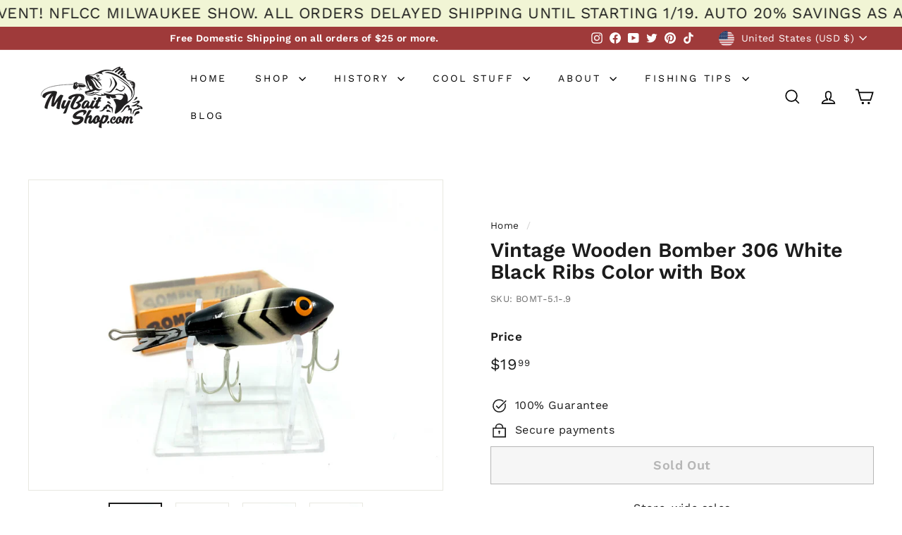

--- FILE ---
content_type: text/javascript
request_url: https://www.mybaitshop.com/cdn/shop/t/87/assets/photoswipe.min.js?v=96706414436924913981716258382
body_size: 21525
content:
/*! PhotoSwipe - v4.1.3 - 2019-01-08
* http://photoswipe.com
* Copyright (c) 2019 Dmitry Semenov; */
// Minor modifications by @cshold
(function (root, factory) {
  root.PhotoSwipe = factory();
})(window, function () {

  'use strict';
  var PhotoSwipe = function(template, UiClass, items, options){

var framework = {
  features: null,
  bind: function(target, type, listener, unbind) {
    var methodName = (unbind ? 'remove' : 'add') + 'EventListener';
    type = type.split(' ');
    for(var i = 0; i < type.length; i++) {
      if(type[i]) {
        target[methodName]( type[i], listener, false);
      }
    }
  },
  isArray: function(obj) {
    return (obj instanceof Array);
  },
  createEl: function(classes, tag) {
    var el = document.createElement(tag || 'div');
    if(classes) {
      el.className = classes;
    }
    return el;
  },
  getScrollY: function() {
    var yOffset = window.pageYOffset;
    return yOffset !== undefined ? yOffset : document.documentElement.scrollTop;
  },
  unbind: function(target, type, listener) {
    framework.bind(target,type,listener,true);
  },
  removeClass: function(el, className) {
    var reg = new RegExp('(\\s|^)' + className + '(\\s|$)');
    el.className = el.className.replace(reg, ' ').replace(/^\s\s*/, '').replace(/\s\s*$/, '');
  },
  addClass: function(el, className) {
    if( !framework.hasClass(el,className) ) {
      el.className += (el.className ? ' ' : '') + className;
    }
  },
  hasClass: function(el, className) {
    return el.className && new RegExp('(^|\\s)' + className + '(\\s|$)').test(el.className);
  },
  getChildByClass: function(parentEl, childClassName) {
    var node = parentEl.firstChild;
    while(node) {
      if( framework.hasClass(node, childClassName) ) {
        return node;
      }
      node = node.nextSibling;
    }
  },
  arraySearch: function(array, value, key) {
    var i = array.length;
    while(i--) {
      if(array[i][key] === value) {
        return i;
      }
    }
    return -1;
  },
  extend: function(o1, o2, preventOverwrite) {
    for (var prop in o2) {
      if (o2.hasOwnProperty(prop)) {
        if(preventOverwrite && o1.hasOwnProperty(prop)) {
          continue;
        }
        o1[prop] = o2[prop];
      }
    }
  },
  easing: {
    sine: {
      out: function(k) {
        return Math.sin(k * (Math.PI / 2));
      },
      inOut: function(k) {
        return - (Math.cos(Math.PI * k) - 1) / 2;
      }
    },
    cubic: {
      out: function(k) {
        return --k * k * k + 1;
      }
    }
  },

  /**
   *
   * @return {object}
   *
   * {
   *  raf : request animation frame function
   *  caf : cancel animation frame function
   *  transfrom : transform property key (with vendor), or null if not supported
   *  oldIE : IE8 or below
   * }
   *
   */
  detectFeatures: function() {
    if(framework.features) {
      return framework.features;
    }
    var helperEl = framework.createEl(),
      helperStyle = helperEl.style,
      vendor = '',
      features = {};

    // IE8 and below
    features.oldIE = document.all && !document.addEventListener;

    features.touch = 'ontouchstart' in window;

    if(window.requestAnimationFrame) {
      features.raf = window.requestAnimationFrame;
      features.caf = window.cancelAnimationFrame;
    }

    features.pointerEvent = !!(window.PointerEvent) || navigator.msPointerEnabled;

    // fix false-positive detection of old Android in new IE
    // (IE11 ua string contains "Android 4.0")

    if(!features.pointerEvent) {

      var ua = navigator.userAgent;

      // Detect if device is iPhone or iPod and if it's older than iOS 8
      // http://stackoverflow.com/a/14223920
      //
      // This detection is made because of buggy top/bottom toolbars
      // that don't trigger window.resize event.
      // For more info refer to _isFixedPosition variable in core.js

      if (/iP(hone|od)/.test(navigator.platform)) {
        var v = (navigator.appVersion).match(/OS (\d+)_(\d+)_?(\d+)?/);
        if(v && v.length > 0) {
          v = parseInt(v[1], 10);
          if(v >= 1 && v < 8 ) {
            features.isOldIOSPhone = true;
          }
        }
      }

      // Detect old Android (before KitKat)
      // due to bugs related to position:fixed
      // http://stackoverflow.com/questions/7184573/pick-up-the-android-version-in-the-browser-by-javascript

      var match = ua.match(/Android\s([0-9\.]*)/);
      var androidversion =  match ? match[1] : 0;
      androidversion = parseFloat(androidversion);
      if(androidversion >= 1 ) {
        if(androidversion < 4.4) {
          features.isOldAndroid = true; // for fixed position bug & performance
        }
        features.androidVersion = androidversion; // for touchend bug
      }
      features.isMobileOpera = /opera mini|opera mobi/i.test(ua);

      // p.s. yes, yes, UA sniffing is bad, propose your solution for above bugs.
    }

    var styleChecks = ['transform', 'perspective', 'animationName'],
      vendors = ['', 'webkit','Moz','ms','O'],
      styleCheckItem,
      styleName;

    for(var i = 0; i < 4; i++) {
      vendor = vendors[i];

      for(var a = 0; a < 3; a++) {
        styleCheckItem = styleChecks[a];

        // uppercase first letter of property name, if vendor is present
        styleName = vendor + (vendor ?
                    styleCheckItem.charAt(0).toUpperCase() + styleCheckItem.slice(1) :
                    styleCheckItem);

        if(!features[styleCheckItem] && styleName in helperStyle ) {
          features[styleCheckItem] = styleName;
        }
      }

      if(vendor && !features.raf) {
        vendor = vendor.toLowerCase();
        features.raf = window[vendor+'RequestAnimationFrame'];
        if(features.raf) {
          features.caf = window[vendor+'CancelAnimationFrame'] ||
                  window[vendor+'CancelRequestAnimationFrame'];
        }
      }
    }

    if(!features.raf) {
      var lastTime = 0;
      features.raf = function(fn) {
        var currTime = new Date().getTime();
        var timeToCall = Math.max(0, 16 - (currTime - lastTime));
        var id = window.setTimeout(function() { fn(currTime + timeToCall); }, timeToCall);
        lastTime = currTime + timeToCall;
        return id;
      };
      features.caf = function(id) { clearTimeout(id); };
    }

    // Detect SVG support
    features.svg = !!document.createElementNS &&
            !!document.createElementNS('http://www.w3.org/2000/svg', 'svg').createSVGRect;

    framework.features = features;

    return features;
  }
};

framework.detectFeatures();

// Override addEventListener for old versions of IE
if(framework.features.oldIE) {

  framework.bind = function(target, type, listener, unbind) {

    type = type.split(' ');

    var methodName = (unbind ? 'detach' : 'attach') + 'Event',
      evName,
      _handleEv = function() {
        listener.handleEvent.call(listener);
      };

    for(var i = 0; i < type.length; i++) {
      evName = type[i];
      if(evName) {

        if(typeof listener === 'object' && listener.handleEvent) {
          if(!unbind) {
            listener['oldIE' + evName] = _handleEv;
          } else {
            if(!listener['oldIE' + evName]) {
              return false;
            }
          }

          target[methodName]( 'on' + evName, listener['oldIE' + evName]);
        } else {
          target[methodName]( 'on' + evName, listener);
        }

      }
    }
  };

}

/*>>framework-bridge*/

/*>>core*/
//function(template, UiClass, items, options)

var self = this;

/**
 * Static vars, don't change unless you know what you're doing.
 */
var DOUBLE_TAP_RADIUS = 25,
  NUM_HOLDERS = 3;

/**
 * Options
 */
var _options = {
  allowPanToNext:true,
  spacing: 0.12,
  bgOpacity: 1,
  mouseUsed: false,
  loop: true,
  pinchToClose: true,
  closeOnScroll: true,
  closeOnVerticalDrag: true,
  verticalDragRange: 0.75,
  hideAnimationDuration: 333,
  showAnimationDuration: 333,
  showHideOpacity: false,
  focus: true,
  escKey: true,
  arrowKeys: true,
  mainScrollEndFriction: 0.35,
  panEndFriction: 0.35,
  isClickableElement: function(el) {
    return el.tagName === 'A';
  },
  getDoubleTapZoom: function(isMouseClick, item) {
    if(isMouseClick) {
      return 1;
    } else {
      return item.initialZoomLevel < 0.7 ? 1 : 1.33;
    }
  },
  maxSpreadZoom: 1.33,
  modal: true,

  // not fully implemented yet
  scaleMode: 'fit' // TODO
};
framework.extend(_options, options);


/**
 * Private helper variables & functions
 */

var _getEmptyPoint = function() {
    return {x:0,y:0};
  };

var _isOpen,
  _isDestroying,
  _closedByScroll,
  _currentItemIndex,
  _containerStyle,
  _containerShiftIndex,
  _currPanDist = _getEmptyPoint(),
  _startPanOffset = _getEmptyPoint(),
  _panOffset = _getEmptyPoint(),
  _upMoveEvents, // drag move, drag end & drag cancel events array
  _downEvents, // drag start events array
  _globalEventHandlers,
  _viewportSize = {},
  _currZoomLevel,
  _startZoomLevel,
  _translatePrefix,
  _translateSufix,
  _updateSizeInterval,
  _itemsNeedUpdate,
  _currPositionIndex = 0,
  _offset = {},
  _slideSize = _getEmptyPoint(), // size of slide area, including spacing
  _itemHolders,
  _prevItemIndex,
  _indexDiff = 0, // difference of indexes since last content update
  _dragStartEvent,
  _dragMoveEvent,
  _dragEndEvent,
  _dragCancelEvent,
  _transformKey,
  _pointerEventEnabled,
  _isFixedPosition = true,
  _likelyTouchDevice,
  _modules = [],
  _requestAF,
  _cancelAF,
  _initalClassName,
  _initalWindowScrollY,
  _oldIE,
  _currentWindowScrollY,
  _features,
  _windowVisibleSize = {},
  _renderMaxResolution = false,
  _orientationChangeTimeout,


  // Registers PhotoSWipe module (History, Controller ...)
  _registerModule = function(name, module) {
    framework.extend(self, module.publicMethods);
    _modules.push(name);
  },

  _getLoopedId = function(index) {
    var numSlides = _getNumItems();
    if(index > numSlides - 1) {
      return index - numSlides;
    } else  if(index < 0) {
      return numSlides + index;
    }
    return index;
  },

  // Micro bind/trigger
  _listeners = {},
  _listen = function(name, fn) {
    if(!_listeners[name]) {
      _listeners[name] = [];
    }
    return _listeners[name].push(fn);
  },
  _shout = function(name) {
    var listeners = _listeners[name];

    if(listeners) {
      var args = Array.prototype.slice.call(arguments);
      args.shift();

      for(var i = 0; i < listeners.length; i++) {
        listeners[i].apply(self, args);
      }
    }
  },

  _getCurrentTime = function() {
    return new Date().getTime();
  },
  _applyBgOpacity = function(opacity) {
    _bgOpacity = opacity;
    self.bg.style.opacity = opacity * _options.bgOpacity;
  },

  _applyZoomTransform = function(styleObj,x,y,zoom,item) {
    if(!_renderMaxResolution || (item && item !== self.currItem) ) {
      zoom = zoom / (item ? item.fitRatio : self.currItem.fitRatio);
    }

    styleObj[_transformKey] = _translatePrefix + x + 'px, ' + y + 'px' + _translateSufix + ' scale(' + zoom + ')';
  },
  _applyCurrentZoomPan = function( allowRenderResolution ) {
    if(_currZoomElementStyle) {

      if(allowRenderResolution) {
        if(_currZoomLevel > self.currItem.fitRatio) {
          if(!_renderMaxResolution) {
            _setImageSize(self.currItem, false, true);
            _renderMaxResolution = true;
          }
        } else {
          if(_renderMaxResolution) {
            _setImageSize(self.currItem);
            _renderMaxResolution = false;
          }
        }
      }


      _applyZoomTransform(_currZoomElementStyle, _panOffset.x, _panOffset.y, _currZoomLevel);
    }
  },
  _applyZoomPanToItem = function(item) {
    if(item.container) {

      _applyZoomTransform(item.container.style,
                item.initialPosition.x,
                item.initialPosition.y,
                item.initialZoomLevel,
                item);
    }
  },
  _setTranslateX = function(x, elStyle) {
    elStyle[_transformKey] = _translatePrefix + x + 'px, 0px' + _translateSufix;
  },
  _moveMainScroll = function(x, dragging) {

    if(!_options.loop && dragging) {
      var newSlideIndexOffset = _currentItemIndex + (_slideSize.x * _currPositionIndex - x) / _slideSize.x,
        delta = Math.round(x - _mainScrollPos.x);

      if( (newSlideIndexOffset < 0 && delta > 0) ||
        (newSlideIndexOffset >= _getNumItems() - 1 && delta < 0) ) {
        x = _mainScrollPos.x + delta * _options.mainScrollEndFriction;
      }
    }

    _mainScrollPos.x = x;
    _setTranslateX(x, _containerStyle);
  },
  _calculatePanOffset = function(axis, zoomLevel) {
    var m = _midZoomPoint[axis] - _offset[axis];
    return _startPanOffset[axis] + _currPanDist[axis] + m - m * ( zoomLevel / _startZoomLevel );
  },

  _equalizePoints = function(p1, p2) {
    p1.x = p2.x;
    p1.y = p2.y;
    if(p2.id) {
      p1.id = p2.id;
    }
  },
  _roundPoint = function(p) {
    p.x = Math.round(p.x);
    p.y = Math.round(p.y);
  },

  _mouseMoveTimeout = null,
  _onFirstMouseMove = function() {
    // Wait until mouse move event is fired at least twice during 100ms
    // We do this, because some mobile browsers trigger it on touchstart
    if(_mouseMoveTimeout ) {
      framework.unbind(document, 'mousemove', _onFirstMouseMove);
      framework.addClass(template, 'pswp--has_mouse');
      _options.mouseUsed = true;
      _shout('mouseUsed');
    }
    _mouseMoveTimeout = setTimeout(function() {
      _mouseMoveTimeout = null;
    }, 100);
  },

  _bindEvents = function() {
    framework.bind(document, 'keydown', self);

    if(_features.transform) {
      // don't bind click event in browsers that don't support transform (mostly IE8)
      framework.bind(self.scrollWrap, 'click', self);
    }


    if(!_options.mouseUsed) {
      framework.bind(document, 'mousemove', _onFirstMouseMove);
    }

    framework.bind(window, 'resize scroll orientationchange', self);

    _shout('bindEvents');
  },

  _unbindEvents = function() {
    framework.unbind(window, 'resize scroll orientationchange', self);
    framework.unbind(window, 'scroll', _globalEventHandlers.scroll);
    framework.unbind(document, 'keydown', self);
    framework.unbind(document, 'mousemove', _onFirstMouseMove);

    if(_features.transform) {
      framework.unbind(self.scrollWrap, 'click', self);
    }

    if(_isDragging) {
      framework.unbind(window, _upMoveEvents, self);
    }

    clearTimeout(_orientationChangeTimeout);

    _shout('unbindEvents');
  },

  _calculatePanBounds = function(zoomLevel, update) {
    var bounds = _calculateItemSize( self.currItem, _viewportSize, zoomLevel );
    if(update) {
      _currPanBounds = bounds;
    }
    return bounds;
  },

  _getMinZoomLevel = function(item) {
    if(!item) {
      item = self.currItem;
    }
    return item.initialZoomLevel;
  },
  _getMaxZoomLevel = function(item) {
    if(!item) {
      item = self.currItem;
    }
    return item.w > 0 ? _options.maxSpreadZoom : 1;
  },

  // Return true if offset is out of the bounds
  _modifyDestPanOffset = function(axis, destPanBounds, destPanOffset, destZoomLevel) {
    if(destZoomLevel === self.currItem.initialZoomLevel) {
      destPanOffset[axis] = self.currItem.initialPosition[axis];
      return true;
    } else {
      destPanOffset[axis] = _calculatePanOffset(axis, destZoomLevel);

      if(destPanOffset[axis] > destPanBounds.min[axis]) {
        destPanOffset[axis] = destPanBounds.min[axis];
        return true;
      } else if(destPanOffset[axis] < destPanBounds.max[axis] ) {
        destPanOffset[axis] = destPanBounds.max[axis];
        return true;
      }
    }
    return false;
  },

  _setupTransforms = function() {

    if(_transformKey) {
      // setup 3d transforms
      var allow3dTransform = _features.perspective && !_likelyTouchDevice;
      _translatePrefix = 'translate' + (allow3dTransform ? '3d(' : '(');
      _translateSufix = _features.perspective ? ', 0px)' : ')';
      return;
    }

    // Override zoom/pan/move functions in case old browser is used (most likely IE)
    // (so they use left/top/width/height, instead of CSS transform)

    _transformKey = 'left';
    framework.addClass(template, 'pswp--ie');

    _setTranslateX = function(x, elStyle) {
      elStyle.left = x + 'px';
    };
    _applyZoomPanToItem = function(item) {

      var zoomRatio = item.fitRatio > 1 ? 1 : item.fitRatio,
        s = item.container.style,
        w = zoomRatio * item.w,
        h = zoomRatio * item.h;

      s.width = w + 'px';
      s.height = h + 'px';
      s.left = item.initialPosition.x + 'px';
      s.top = item.initialPosition.y + 'px';

    };
    _applyCurrentZoomPan = function() {
      if(_currZoomElementStyle) {

        var s = _currZoomElementStyle,
          item = self.currItem,
          zoomRatio = item.fitRatio > 1 ? 1 : item.fitRatio,
          w = zoomRatio * item.w,
          h = zoomRatio * item.h;

        s.width = w + 'px';
        s.height = h + 'px';


        s.left = _panOffset.x + 'px';
        s.top = _panOffset.y + 'px';
      }

    };
  },

  _onKeyDown = function(e) {
    var keydownAction = '';
    if(_options.escKey && e.keyCode === 27) {
      keydownAction = 'close';
    } else if(_options.arrowKeys) {
      if(e.keyCode === 37) {
        keydownAction = 'prev';
      } else if(e.keyCode === 39) {
        keydownAction = 'next';
      }
    }

    if(keydownAction) {
      // don't do anything if special key pressed to prevent from overriding default browser actions
      // e.g. in Chrome on Mac cmd+arrow-left returns to previous page
      if( !e.ctrlKey && !e.altKey && !e.shiftKey && !e.metaKey ) {
        if(e.preventDefault) {
          e.preventDefault();
        } else {
          e.returnValue = false;
        }
        self[keydownAction]();
      }
    }
  },

  _onGlobalClick = function(e) {
    if(!e) {
      return;
    }

    // don't allow click event to pass through when triggering after drag or some other gesture
    if(_moved || _zoomStarted || _mainScrollAnimating || _verticalDragInitiated) {
      e.preventDefault();
      e.stopPropagation();
    }
  },

  _updatePageScrollOffset = function() {
    self.setScrollOffset(0, framework.getScrollY());
  };







// Micro animation engine
var _animations = {},
  _numAnimations = 0,
  _stopAnimation = function(name) {
    if(_animations[name]) {
      if(_animations[name].raf) {
        _cancelAF( _animations[name].raf );
      }
      _numAnimations--;
      delete _animations[name];
    }
  },
  _registerStartAnimation = function(name) {
    if(_animations[name]) {
      _stopAnimation(name);
    }
    if(!_animations[name]) {
      _numAnimations++;
      _animations[name] = {};
    }
  },
  _stopAllAnimations = function() {
    for (var prop in _animations) {

      if( _animations.hasOwnProperty( prop ) ) {
        _stopAnimation(prop);
      }

    }
  },
  _animateProp = function(name, b, endProp, d, easingFn, onUpdate, onComplete) {
    var startAnimTime = _getCurrentTime(), t;
    _registerStartAnimation(name);

    var animloop = function(){
      if ( _animations[name] ) {

        t = _getCurrentTime() - startAnimTime; // time diff
        //b - beginning (start prop)
        //d - anim duration

        if ( t >= d ) {
          _stopAnimation(name);
          onUpdate(endProp);
          if(onComplete) {
            onComplete();
          }
          return;
        }
        onUpdate( (endProp - b) * easingFn(t/d) + b );

        _animations[name].raf = _requestAF(animloop);
      }
    };
    animloop();
  };



var publicMethods = {

  // make a few local variables and functions public
  shout: _shout,
  listen: _listen,
  viewportSize: _viewportSize,
  options: _options,

  isMainScrollAnimating: function() {
    return _mainScrollAnimating;
  },
  getZoomLevel: function() {
    return _currZoomLevel;
  },
  getCurrentIndex: function() {
    return _currentItemIndex;
  },
  isDragging: function() {
    return _isDragging;
  },
  isZooming: function() {
    return _isZooming;
  },
  setScrollOffset: function(x,y) {
    _offset.x = x;
    _currentWindowScrollY = _offset.y = y;
    _shout('updateScrollOffset', _offset);
  },
  applyZoomPan: function(zoomLevel,panX,panY,allowRenderResolution) {
    _panOffset.x = panX;
    _panOffset.y = panY;
    _currZoomLevel = zoomLevel;
    _applyCurrentZoomPan( allowRenderResolution );
  },

  init: function() {

    if(_isOpen || _isDestroying) {
      return;
    }

    var i;

    self.framework = framework; // basic functionality
    self.template = template; // root DOM element of PhotoSwipe
    self.bg = framework.getChildByClass(template, 'pswp__bg');

    _initalClassName = template.className;
    _isOpen = true;

    _features = framework.detectFeatures();
    _requestAF = _features.raf;
    _cancelAF = _features.caf;
    _transformKey = _features.transform;
    _oldIE = _features.oldIE;

    self.scrollWrap = framework.getChildByClass(template, 'pswp__scroll-wrap');
    self.container = framework.getChildByClass(self.scrollWrap, 'pswp__container');

    _containerStyle = self.container.style; // for fast access

    // Objects that hold slides (there are only 3 in DOM)
    self.itemHolders = _itemHolders = [
      {el:self.container.children[0] , wrap:0, index: -1},
      {el:self.container.children[1] , wrap:0, index: -1},
      {el:self.container.children[2] , wrap:0, index: -1}
    ];

    // hide nearby item holders until initial zoom animation finishes (to avoid extra Paints)
    _itemHolders[0].el.style.display = _itemHolders[2].el.style.display = 'none';

    _setupTransforms();

    // Setup global events
    _globalEventHandlers = {
      resize: self.updateSize,

      // Fixes: iOS 10.3 resize event
      // does not update scrollWrap.clientWidth instantly after resize
      // https://github.com/dimsemenov/PhotoSwipe/issues/1315
      orientationchange: function() {
        clearTimeout(_orientationChangeTimeout);
        _orientationChangeTimeout = setTimeout(function() {
          if(_viewportSize.x !== self.scrollWrap.clientWidth) {
            self.updateSize();
          }
        }, 500);
      },
      scroll: _updatePageScrollOffset,
      keydown: _onKeyDown,
      click: _onGlobalClick
    };

    // disable show/hide effects on old browsers that don't support CSS animations or transforms,
    // old IOS, Android and Opera mobile. Blackberry seems to work fine, even older models.
    var oldPhone = _features.isOldIOSPhone || _features.isOldAndroid || _features.isMobileOpera;
    if(!_features.animationName || !_features.transform || oldPhone) {
      _options.showAnimationDuration = _options.hideAnimationDuration = 0;
    }

    // init modules
    for(i = 0; i < _modules.length; i++) {
      self['init' + _modules[i]]();
    }

    // init
    if(UiClass) {
      var ui = self.ui = new UiClass(self, framework);
      ui.init();
    }

    _shout('firstUpdate');
    _currentItemIndex = _currentItemIndex || _options.index || 0;
    // validate index
    if( isNaN(_currentItemIndex) || _currentItemIndex < 0 || _currentItemIndex >= _getNumItems() ) {
      _currentItemIndex = 0;
    }
    self.currItem = _getItemAt( _currentItemIndex );


    if(_features.isOldIOSPhone || _features.isOldAndroid) {
      _isFixedPosition = false;
    }

    template.setAttribute('aria-hidden', 'false');
    if(_options.modal) {
      if(!_isFixedPosition) {
        template.style.position = 'absolute';
        template.style.top = framework.getScrollY() + 'px';
      } else {
        template.style.position = 'fixed';
      }
    }

    if(_currentWindowScrollY === undefined) {
      _shout('initialLayout');
      _currentWindowScrollY = _initalWindowScrollY = framework.getScrollY();
    }

    // add classes to root element of PhotoSwipe
    var rootClasses = 'pswp--open ';
    if(_options.mainClass) {
      rootClasses += _options.mainClass + ' ';
    }
    if(_options.showHideOpacity) {
      rootClasses += 'pswp--animate_opacity ';
    }
    rootClasses += _likelyTouchDevice ? 'pswp--touch' : 'pswp--notouch';
    rootClasses += _features.animationName ? ' pswp--css_animation' : '';
    rootClasses += _features.svg ? ' pswp--svg' : '';
    framework.addClass(template, rootClasses);

    self.updateSize();

    // initial update
    _containerShiftIndex = -1;
    _indexDiff = null;
    for(i = 0; i < NUM_HOLDERS; i++) {
      _setTranslateX( (i+_containerShiftIndex) * _slideSize.x, _itemHolders[i].el.style);
    }

    if(!_oldIE) {
      framework.bind(self.scrollWrap, _downEvents, self); // no dragging for old IE
    }

    _listen('initialZoomInEnd', function() {
      self.setContent(_itemHolders[0], _currentItemIndex-1);
      self.setContent(_itemHolders[2], _currentItemIndex+1);

      _itemHolders[0].el.style.display = _itemHolders[2].el.style.display = 'block';

      if(_options.focus) {
        // focus causes layout,
        // which causes lag during the animation,
        // that's why we delay it untill the initial zoom transition ends
        template.focus();
      }


      _bindEvents();
    });

    // set content for center slide (first time)
    self.setContent(_itemHolders[1], _currentItemIndex);

    self.updateCurrItem();

    _shout('afterInit');

    if(!_isFixedPosition) {

      // On all versions of iOS lower than 8.0, we check size of viewport every second.
      //
      // This is done to detect when Safari top & bottom bars appear,
      // as this action doesn't trigger any events (like resize).
      //
      // On iOS8 they fixed this.
      //
      // 10 Nov 2014: iOS 7 usage ~40%. iOS 8 usage 56%.

      _updateSizeInterval = setInterval(function() {
        if(!_numAnimations && !_isDragging && !_isZooming && (_currZoomLevel === self.currItem.initialZoomLevel)  ) {
          self.updateSize();
        }
      }, 1000);
    }

    framework.addClass(template, 'pswp--visible');
  },

  // Close the gallery, then destroy it
  close: function() {
    if(!_isOpen) {
      return;
    }

    _isOpen = false;
    _isDestroying = true;
    _shout('close');
    _unbindEvents();

    _showOrHide(self.currItem, null, true, self.destroy);

    setTimeout(() => {
      document.body.classList.remove('photoswipe-open');
    }, 100);

  },

  // destroys the gallery (unbinds events, cleans up intervals and timeouts to avoid memory leaks)
  destroy: function() {
    _shout('destroy');

    if(_showOrHideTimeout) {
      clearTimeout(_showOrHideTimeout);
    }

    template.setAttribute('aria-hidden', 'true');
    template.className = _initalClassName;
    template.classList.remove('pswp--open');

    if(_updateSizeInterval) {
      clearInterval(_updateSizeInterval);
    }

    framework.unbind(self.scrollWrap, _downEvents, self);

    // we unbind scroll event at the end, as closing animation may depend on it
    framework.unbind(window, 'scroll', self);

    _stopDragUpdateLoop();

    _stopAllAnimations();

    _listeners = null;
  },

  /**
   * Pan image to position
   * @param {Number} x
   * @param {Number} y
   * @param {Boolean} force Will ignore bounds if set to true.
   */
  panTo: function(x,y,force) {
    if(!force) {
      if(x > _currPanBounds.min.x) {
        x = _currPanBounds.min.x;
      } else if(x < _currPanBounds.max.x) {
        x = _currPanBounds.max.x;
      }

      if(y > _currPanBounds.min.y) {
        y = _currPanBounds.min.y;
      } else if(y < _currPanBounds.max.y) {
        y = _currPanBounds.max.y;
      }
    }

    _panOffset.x = x;
    _panOffset.y = y;
    _applyCurrentZoomPan();
  },

  handleEvent: function (e) {
    e = e || window.event;
    if(_globalEventHandlers[e.type]) {
      _globalEventHandlers[e.type](e);
    }
  },


  goTo: function(index) {

    index = _getLoopedId(index);

    var diff = index - _currentItemIndex;
    _indexDiff = diff;

    _currentItemIndex = index;
    self.currItem = _getItemAt( _currentItemIndex );
    _currPositionIndex -= diff;

    _moveMainScroll(_slideSize.x * _currPositionIndex);


    _stopAllAnimations();
    _mainScrollAnimating = false;

    self.updateCurrItem();
  },
  next: function() {
    self.goTo( _currentItemIndex + 1);
  },
  prev: function() {
    self.goTo( _currentItemIndex - 1);
  },

  // update current zoom/pan objects
  updateCurrZoomItem: function(emulateSetContent) {
    if(emulateSetContent) {
      _shout('beforeChange', 0);
    }

    // itemHolder[1] is middle (current) item
    if(_itemHolders[1].el.children.length) {
      var zoomElement = _itemHolders[1].el.children[0];
      if( framework.hasClass(zoomElement, 'pswp__zoom-wrap') ) {
        _currZoomElementStyle = zoomElement.style;
      } else {
        _currZoomElementStyle = null;
      }
    } else {
      _currZoomElementStyle = null;
    }

    _currPanBounds = self.currItem.bounds;
    _startZoomLevel = _currZoomLevel = self.currItem.initialZoomLevel;

    _panOffset.x = _currPanBounds.center.x;
    _panOffset.y = _currPanBounds.center.y;

    if(emulateSetContent) {
      _shout('afterChange');
    }
  },


  invalidateCurrItems: function() {
    _itemsNeedUpdate = true;
    for(var i = 0; i < NUM_HOLDERS; i++) {
      if( _itemHolders[i].item ) {
        _itemHolders[i].item.needsUpdate = true;
      }
    }
  },

  updateCurrItem: function(beforeAnimation) {

    if(_indexDiff === 0) {
      return;
    }

    var diffAbs = Math.abs(_indexDiff),
      tempHolder;

    if(beforeAnimation && diffAbs < 2) {
      return;
    }


    self.currItem = _getItemAt( _currentItemIndex );
    _renderMaxResolution = false;

    _shout('beforeChange', _indexDiff);

    if(diffAbs >= NUM_HOLDERS) {
      _containerShiftIndex += _indexDiff + (_indexDiff > 0 ? -NUM_HOLDERS : NUM_HOLDERS);
      diffAbs = NUM_HOLDERS;
    }
    for(var i = 0; i < diffAbs; i++) {
      if(_indexDiff > 0) {
        tempHolder = _itemHolders.shift();
        _itemHolders[NUM_HOLDERS-1] = tempHolder; // move first to last

        _containerShiftIndex++;
        _setTranslateX( (_containerShiftIndex+2) * _slideSize.x, tempHolder.el.style);
        self.setContent(tempHolder, _currentItemIndex - diffAbs + i + 1 + 1);
      } else {
        tempHolder = _itemHolders.pop();
        _itemHolders.unshift( tempHolder ); // move last to first

        _containerShiftIndex--;
        _setTranslateX( _containerShiftIndex * _slideSize.x, tempHolder.el.style);
        self.setContent(tempHolder, _currentItemIndex + diffAbs - i - 1 - 1);
      }

    }

    // reset zoom/pan on previous item
    if(_currZoomElementStyle && Math.abs(_indexDiff) === 1) {

      var prevItem = _getItemAt(_prevItemIndex);
      if(prevItem.initialZoomLevel !== _currZoomLevel) {
        _calculateItemSize(prevItem , _viewportSize );
        _setImageSize(prevItem);
        _applyZoomPanToItem( prevItem );
      }

    }

    // reset diff after update
    _indexDiff = 0;

    self.updateCurrZoomItem();

    _prevItemIndex = _currentItemIndex;

    _shout('afterChange');

  },



  updateSize: function(force) {

    if(!_isFixedPosition && _options.modal) {
      var windowScrollY = framework.getScrollY();
      if(_currentWindowScrollY !== windowScrollY) {
        template.style.top = windowScrollY + 'px';
        _currentWindowScrollY = windowScrollY;
      }
      if(!force && _windowVisibleSize.x === window.innerWidth && _windowVisibleSize.y === window.innerHeight) {
        return;
      }
      _windowVisibleSize.x = window.innerWidth;
      _windowVisibleSize.y = window.innerHeight;

      //template.style.width = _windowVisibleSize.x + 'px';
      template.style.height = _windowVisibleSize.y + 'px';
    }



    _viewportSize.x = self.scrollWrap.clientWidth;
    _viewportSize.y = self.scrollWrap.clientHeight;

    _updatePageScrollOffset();

    _slideSize.x = _viewportSize.x + Math.round(_viewportSize.x * _options.spacing);
    _slideSize.y = _viewportSize.y;

    _moveMainScroll(_slideSize.x * _currPositionIndex);

    _shout('beforeResize'); // even may be used for example to switch image sources


    // don't re-calculate size on inital size update
    if(_containerShiftIndex !== undefined) {

      var holder,
        item,
        hIndex;

      for(var i = 0; i < NUM_HOLDERS; i++) {
        holder = _itemHolders[i];
        _setTranslateX( (i+_containerShiftIndex) * _slideSize.x, holder.el.style);

        hIndex = _currentItemIndex+i-1;

        if(_options.loop && _getNumItems() > 2) {
          hIndex = _getLoopedId(hIndex);
        }

        // update zoom level on items and refresh source (if needsUpdate)
        item = _getItemAt( hIndex );

        // re-render gallery item if `needsUpdate`,
        // or doesn't have `bounds` (entirely new slide object)
        if( item && (_itemsNeedUpdate || item.needsUpdate || !item.bounds) ) {

          self.cleanSlide( item );

          self.setContent( holder, hIndex );

          // if "center" slide
          if(i === 1) {
            self.currItem = item;
            self.updateCurrZoomItem(true);
          }

          item.needsUpdate = false;

        } else if(holder.index === -1 && hIndex >= 0) {
          // add content first time
          self.setContent( holder, hIndex );
        }
        if(item && item.container) {
          _calculateItemSize(item, _viewportSize);
          _setImageSize(item);
          _applyZoomPanToItem( item );
        }

      }
      _itemsNeedUpdate = false;
    }

    _startZoomLevel = _currZoomLevel = self.currItem.initialZoomLevel;
    _currPanBounds = self.currItem.bounds;

    if(_currPanBounds) {
      _panOffset.x = _currPanBounds.center.x;
      _panOffset.y = _currPanBounds.center.y;
      _applyCurrentZoomPan( true );
    }

    _shout('resize');
  },

  // Zoom current item to
  zoomTo: function(destZoomLevel, centerPoint, speed, easingFn, updateFn) {
    /*
      if(destZoomLevel === 'fit') {
        destZoomLevel = self.currItem.fitRatio;
      } else if(destZoomLevel === 'fill') {
        destZoomLevel = self.currItem.fillRatio;
      }
    */

    if(centerPoint) {
      _startZoomLevel = _currZoomLevel;
      _midZoomPoint.x = Math.abs(centerPoint.x) - _panOffset.x ;
      _midZoomPoint.y = Math.abs(centerPoint.y) - _panOffset.y ;
      _equalizePoints(_startPanOffset, _panOffset);
    }

    var destPanBounds = _calculatePanBounds(destZoomLevel, false),
      destPanOffset = {};

    _modifyDestPanOffset('x', destPanBounds, destPanOffset, destZoomLevel);
    _modifyDestPanOffset('y', destPanBounds, destPanOffset, destZoomLevel);

    var initialZoomLevel = _currZoomLevel;
    var initialPanOffset = {
      x: _panOffset.x,
      y: _panOffset.y
    };

    _roundPoint(destPanOffset);

    var onUpdate = function(now) {
      if(now === 1) {
        _currZoomLevel = destZoomLevel;
        _panOffset.x = destPanOffset.x;
        _panOffset.y = destPanOffset.y;
      } else {
        _currZoomLevel = (destZoomLevel - initialZoomLevel) * now + initialZoomLevel;
        _panOffset.x = (destPanOffset.x - initialPanOffset.x) * now + initialPanOffset.x;
        _panOffset.y = (destPanOffset.y - initialPanOffset.y) * now + initialPanOffset.y;
      }

      if(updateFn) {
        updateFn(now);
      }

      _applyCurrentZoomPan( now === 1 );
    };

    if(speed) {
      _animateProp('customZoomTo', 0, 1, speed, easingFn || framework.easing.sine.inOut, onUpdate);
    } else {
      onUpdate(1);
    }
  }


};


/*>>core*/

/*>>gestures*/
/**
 * Mouse/touch/pointer event handlers.
 *
 * separated from @core.js for readability
 */

var MIN_SWIPE_DISTANCE = 30,
  DIRECTION_CHECK_OFFSET = 10; // amount of pixels to drag to determine direction of swipe

var _gestureStartTime,
  _gestureCheckSpeedTime,

  // pool of objects that are used during dragging of zooming
  p = {}, // first point
  p2 = {}, // second point (for zoom gesture)
  delta = {},
  _currPoint = {},
  _startPoint = {},
  _currPointers = [],
  _startMainScrollPos = {},
  _releaseAnimData,
  _posPoints = [], // array of points during dragging, used to determine type of gesture
  _tempPoint = {},

  _isZoomingIn,
  _verticalDragInitiated,
  _oldAndroidTouchEndTimeout,
  _currZoomedItemIndex = 0,
  _centerPoint = _getEmptyPoint(),
  _lastReleaseTime = 0,
  _isDragging, // at least one pointer is down
  _isMultitouch, // at least two _pointers are down
  _zoomStarted, // zoom level changed during zoom gesture
  _moved,
  _dragAnimFrame,
  _mainScrollShifted,
  _currentPoints, // array of current touch points
  _isZooming,
  _currPointsDistance,
  _startPointsDistance,
  _currPanBounds,
  _mainScrollPos = _getEmptyPoint(),
  _currZoomElementStyle,
  _mainScrollAnimating, // true, if animation after swipe gesture is running
  _midZoomPoint = _getEmptyPoint(),
  _currCenterPoint = _getEmptyPoint(),
  _direction,
  _isFirstMove,
  _opacityChanged,
  _bgOpacity,
  _wasOverInitialZoom,

  _isEqualPoints = function(p1, p2) {
    return p1.x === p2.x && p1.y === p2.y;
  },
  _isNearbyPoints = function(touch0, touch1) {
    return Math.abs(touch0.x - touch1.x) < DOUBLE_TAP_RADIUS && Math.abs(touch0.y - touch1.y) < DOUBLE_TAP_RADIUS;
  },
  _calculatePointsDistance = function(p1, p2) {
    _tempPoint.x = Math.abs( p1.x - p2.x );
    _tempPoint.y = Math.abs( p1.y - p2.y );
    return Math.sqrt(_tempPoint.x * _tempPoint.x + _tempPoint.y * _tempPoint.y);
  },
  _stopDragUpdateLoop = function() {
    if(_dragAnimFrame) {
      _cancelAF(_dragAnimFrame);
      _dragAnimFrame = null;
    }
  },
  _dragUpdateLoop = function() {
    if(_isDragging) {
      _dragAnimFrame = _requestAF(_dragUpdateLoop);
      _renderMovement();
    }
  },
  _canPan = function() {
    return !(_options.scaleMode === 'fit' && _currZoomLevel ===  self.currItem.initialZoomLevel);
  },

  // find the closest parent DOM element
  _closestElement = function(el, fn) {
      if(!el || el === document) {
        return false;
      }

      // don't search elements above pswp__scroll-wrap
      if(el.getAttribute('class') && el.getAttribute('class').indexOf('pswp__scroll-wrap') > -1 ) {
        return false;
      }

      if( fn(el) ) {
        return el;
      }

      return _closestElement(el.parentNode, fn);
  },

  _preventObj = {},
  _preventDefaultEventBehaviour = function(e, isDown) {
      _preventObj.prevent = !_closestElement(e.target, _options.isClickableElement);

    _shout('preventDragEvent', e, isDown, _preventObj);
    return _preventObj.prevent;

  },
  _convertTouchToPoint = function(touch, p) {
    p.x = touch.pageX;
    p.y = touch.pageY;
    p.id = touch.identifier;
    return p;
  },
  _findCenterOfPoints = function(p1, p2, pCenter) {
    pCenter.x = (p1.x + p2.x) * 0.5;
    pCenter.y = (p1.y + p2.y) * 0.5;
  },
  _pushPosPoint = function(time, x, y) {
    if(time - _gestureCheckSpeedTime > 50) {
      var o = _posPoints.length > 2 ? _posPoints.shift() : {};
      o.x = x;
      o.y = y;
      _posPoints.push(o);
      _gestureCheckSpeedTime = time;
    }
  },

  _calculateVerticalDragOpacityRatio = function() {
    var yOffset = _panOffset.y - self.currItem.initialPosition.y; // difference between initial and current position
    return 1 -  Math.abs( yOffset / (_viewportSize.y / 2)  );
  },


  // points pool, reused during touch events
  _ePoint1 = {},
  _ePoint2 = {},
  _tempPointsArr = [],
  _tempCounter,
  _getTouchPoints = function(e) {
    // clean up previous points, without recreating array
    while(_tempPointsArr.length > 0) {
      _tempPointsArr.pop();
    }

    if(!_pointerEventEnabled) {
      if(e.type.indexOf('touch') > -1) {

        if(e.touches && e.touches.length > 0) {
          _tempPointsArr[0] = _convertTouchToPoint(e.touches[0], _ePoint1);
          if(e.touches.length > 1) {
            _tempPointsArr[1] = _convertTouchToPoint(e.touches[1], _ePoint2);
          }
        }

      } else {
        _ePoint1.x = e.pageX;
        _ePoint1.y = e.pageY;
        _ePoint1.id = '';
        _tempPointsArr[0] = _ePoint1;//_ePoint1;
      }
    } else {
      _tempCounter = 0;
      // we can use forEach, as pointer events are supported only in modern browsers
      _currPointers.forEach(function(p) {
        if(_tempCounter === 0) {
          _tempPointsArr[0] = p;
        } else if(_tempCounter === 1) {
          _tempPointsArr[1] = p;
        }
        _tempCounter++;

      });
    }
    return _tempPointsArr;
  },

  _panOrMoveMainScroll = function(axis, delta) {

    var panFriction,
      overDiff = 0,
      newOffset = _panOffset[axis] + delta[axis],
      startOverDiff,
      dir = delta[axis] > 0,
      newMainScrollPosition = _mainScrollPos.x + delta.x,
      mainScrollDiff = _mainScrollPos.x - _startMainScrollPos.x,
      newPanPos,
      newMainScrollPos;

    // calculate fdistance over the bounds and friction
    if(newOffset > _currPanBounds.min[axis] || newOffset < _currPanBounds.max[axis]) {
      panFriction = _options.panEndFriction;
      // Linear increasing of friction, so at 1/4 of viewport it's at max value.
      // Looks not as nice as was expected. Left for history.
      // panFriction = (1 - (_panOffset[axis] + delta[axis] + panBounds.min[axis]) / (_viewportSize[axis] / 4) );
    } else {
      panFriction = 1;
    }

    newOffset = _panOffset[axis] + delta[axis] * panFriction;

    // move main scroll or start panning
    if(_options.allowPanToNext || _currZoomLevel === self.currItem.initialZoomLevel) {


      if(!_currZoomElementStyle) {

        newMainScrollPos = newMainScrollPosition;

      } else if(_direction === 'h' && axis === 'x' && !_zoomStarted ) {

        if(dir) {
          if(newOffset > _currPanBounds.min[axis]) {
            panFriction = _options.panEndFriction;
            overDiff = _currPanBounds.min[axis] - newOffset;
            startOverDiff = _currPanBounds.min[axis] - _startPanOffset[axis];
          }

          // drag right
          if( (startOverDiff <= 0 || mainScrollDiff < 0) && _getNumItems() > 1 ) {
            newMainScrollPos = newMainScrollPosition;
            if(mainScrollDiff < 0 && newMainScrollPosition > _startMainScrollPos.x) {
              newMainScrollPos = _startMainScrollPos.x;
            }
          } else {
            if(_currPanBounds.min.x !== _currPanBounds.max.x) {
              newPanPos = newOffset;
            }

          }

        } else {

          if(newOffset < _currPanBounds.max[axis] ) {
            panFriction =_options.panEndFriction;
            overDiff = newOffset - _currPanBounds.max[axis];
            startOverDiff = _startPanOffset[axis] - _currPanBounds.max[axis];
          }

          if( (startOverDiff <= 0 || mainScrollDiff > 0) && _getNumItems() > 1 ) {
            newMainScrollPos = newMainScrollPosition;

            if(mainScrollDiff > 0 && newMainScrollPosition < _startMainScrollPos.x) {
              newMainScrollPos = _startMainScrollPos.x;
            }

          } else {
            if(_currPanBounds.min.x !== _currPanBounds.max.x) {
              newPanPos = newOffset;
            }
          }

        }


        //
      }

      if(axis === 'x') {

        if(newMainScrollPos !== undefined) {
          _moveMainScroll(newMainScrollPos, true);
          if(newMainScrollPos === _startMainScrollPos.x) {
            _mainScrollShifted = false;
          } else {
            _mainScrollShifted = true;
          }
        }

        if(_currPanBounds.min.x !== _currPanBounds.max.x) {
          if(newPanPos !== undefined) {
            _panOffset.x = newPanPos;
          } else if(!_mainScrollShifted) {
            _panOffset.x += delta.x * panFriction;
          }
        }

        return newMainScrollPos !== undefined;
      }

    }

    if(!_mainScrollAnimating) {

      if(!_mainScrollShifted) {
        if(_currZoomLevel > self.currItem.fitRatio) {
          _panOffset[axis] += delta[axis] * panFriction;

        }
      }


    }

  },

  // Pointerdown/touchstart/mousedown handler
  _onDragStart = function(e) {

    // Allow dragging only via left mouse button.
    // As this handler is not added in IE8 - we ignore e.which
    //
    // http://www.quirksmode.org/js/events_properties.html
    // https://developer.mozilla.org/en-US/docs/Web/API/event.button
    if(e.type === 'mousedown' && e.button > 0  ) {
      return;
    }

    if(_initialZoomRunning) {
      e.preventDefault();
      return;
    }

    if(_oldAndroidTouchEndTimeout && e.type === 'mousedown') {
      return;
    }

    if(_preventDefaultEventBehaviour(e, true)) {
      e.preventDefault();
    }



    _shout('pointerDown');

    if(_pointerEventEnabled) {
      var pointerIndex = framework.arraySearch(_currPointers, e.pointerId, 'id');
      if(pointerIndex < 0) {
        pointerIndex = _currPointers.length;
      }
      _currPointers[pointerIndex] = {x:e.pageX, y:e.pageY, id: e.pointerId};
    }



    var startPointsList = _getTouchPoints(e),
      numPoints = startPointsList.length;

    _currentPoints = null;

    _stopAllAnimations();

    // init drag
    if(!_isDragging || numPoints === 1) {



      _isDragging = _isFirstMove = true;
      framework.bind(window, _upMoveEvents, self);

      _isZoomingIn =
        _wasOverInitialZoom =
        _opacityChanged =
        _verticalDragInitiated =
        _mainScrollShifted =
        _moved =
        _isMultitouch =
        _zoomStarted = false;

      _direction = null;

      _shout('firstTouchStart', startPointsList);

      _equalizePoints(_startPanOffset, _panOffset);

      _currPanDist.x = _currPanDist.y = 0;
      _equalizePoints(_currPoint, startPointsList[0]);
      _equalizePoints(_startPoint, _currPoint);

      //_equalizePoints(_startMainScrollPos, _mainScrollPos);
      _startMainScrollPos.x = _slideSize.x * _currPositionIndex;

      _posPoints = [{
        x: _currPoint.x,
        y: _currPoint.y
      }];

      _gestureCheckSpeedTime = _gestureStartTime = _getCurrentTime();

      //_mainScrollAnimationEnd(true);
      _calculatePanBounds( _currZoomLevel, true );

      // Start rendering
      _stopDragUpdateLoop();
      _dragUpdateLoop();

    }

    // init zoom
    if(!_isZooming && numPoints > 1 && !_mainScrollAnimating && !_mainScrollShifted) {
      _startZoomLevel = _currZoomLevel;
      _zoomStarted = false; // true if zoom changed at least once

      _isZooming = _isMultitouch = true;
      _currPanDist.y = _currPanDist.x = 0;

      _equalizePoints(_startPanOffset, _panOffset);

      _equalizePoints(p, startPointsList[0]);
      _equalizePoints(p2, startPointsList[1]);

      _findCenterOfPoints(p, p2, _currCenterPoint);

      _midZoomPoint.x = Math.abs(_currCenterPoint.x) - _panOffset.x;
      _midZoomPoint.y = Math.abs(_currCenterPoint.y) - _panOffset.y;
      _currPointsDistance = _startPointsDistance = _calculatePointsDistance(p, p2);
    }


  },

  // Pointermove/touchmove/mousemove handler
  _onDragMove = function(e) {

    e.preventDefault();

    if(_pointerEventEnabled) {
      var pointerIndex = framework.arraySearch(_currPointers, e.pointerId, 'id');
      if(pointerIndex > -1) {
        var p = _currPointers[pointerIndex];
        p.x = e.pageX;
        p.y = e.pageY;
      }
    }

    if(_isDragging) {
      var touchesList = _getTouchPoints(e);
      if(!_direction && !_moved && !_isZooming) {

        if(_mainScrollPos.x !== _slideSize.x * _currPositionIndex) {
          // if main scroll position is shifted – direction is always horizontal
          _direction = 'h';
        } else {
          var diff = Math.abs(touchesList[0].x - _currPoint.x) - Math.abs(touchesList[0].y - _currPoint.y);
          // check the direction of movement
          if(Math.abs(diff) >= DIRECTION_CHECK_OFFSET) {
            _direction = diff > 0 ? 'h' : 'v';
            _currentPoints = touchesList;
          }
        }

      } else {
        _currentPoints = touchesList;
      }
    }
  },
  //
  _renderMovement =  function() {

    if(!_currentPoints) {
      return;
    }

    var numPoints = _currentPoints.length;

    if(numPoints === 0) {
      return;
    }

    _equalizePoints(p, _currentPoints[0]);

    delta.x = p.x - _currPoint.x;
    delta.y = p.y - _currPoint.y;

    if(_isZooming && numPoints > 1) {
      // Handle behaviour for more than 1 point

      _currPoint.x = p.x;
      _currPoint.y = p.y;

      // check if one of two points changed
      if( !delta.x && !delta.y && _isEqualPoints(_currentPoints[1], p2) ) {
        return;
      }

      _equalizePoints(p2, _currentPoints[1]);


      if(!_zoomStarted) {
        _zoomStarted = true;
        _shout('zoomGestureStarted');
      }

      // Distance between two points
      var pointsDistance = _calculatePointsDistance(p,p2);

      var zoomLevel = _calculateZoomLevel(pointsDistance);

      // slightly over the of initial zoom level
      if(zoomLevel > self.currItem.initialZoomLevel + self.currItem.initialZoomLevel / 15) {
        _wasOverInitialZoom = true;
      }

      // Apply the friction if zoom level is out of the bounds
      var zoomFriction = 1,
        minZoomLevel = _getMinZoomLevel(),
        maxZoomLevel = _getMaxZoomLevel();

      if ( zoomLevel < minZoomLevel ) {

        if(_options.pinchToClose && !_wasOverInitialZoom && _startZoomLevel <= self.currItem.initialZoomLevel) {
          // fade out background if zooming out
          var minusDiff = minZoomLevel - zoomLevel;
          var percent = 1 - minusDiff / (minZoomLevel / 1.2);

          _applyBgOpacity(percent);
          _shout('onPinchClose', percent);
          _opacityChanged = true;
        } else {
          zoomFriction = (minZoomLevel - zoomLevel) / minZoomLevel;
          if(zoomFriction > 1) {
            zoomFriction = 1;
          }
          zoomLevel = minZoomLevel - zoomFriction * (minZoomLevel / 3);
        }

      } else if ( zoomLevel > maxZoomLevel ) {
        // 1.5 - extra zoom level above the max. E.g. if max is x6, real max 6 + 1.5 = 7.5
        zoomFriction = (zoomLevel - maxZoomLevel) / ( minZoomLevel * 6 );
        if(zoomFriction > 1) {
          zoomFriction = 1;
        }
        zoomLevel = maxZoomLevel + zoomFriction * minZoomLevel;
      }

      if(zoomFriction < 0) {
        zoomFriction = 0;
      }

      // distance between touch points after friction is applied
      _currPointsDistance = pointsDistance;

      // _centerPoint - The point in the middle of two pointers
      _findCenterOfPoints(p, p2, _centerPoint);

      // paning with two pointers pressed
      _currPanDist.x += _centerPoint.x - _currCenterPoint.x;
      _currPanDist.y += _centerPoint.y - _currCenterPoint.y;
      _equalizePoints(_currCenterPoint, _centerPoint);

      _panOffset.x = _calculatePanOffset('x', zoomLevel);
      _panOffset.y = _calculatePanOffset('y', zoomLevel);

      _isZoomingIn = zoomLevel > _currZoomLevel;
      _currZoomLevel = zoomLevel;
      _applyCurrentZoomPan();

    } else {

      // handle behaviour for one point (dragging or panning)

      if(!_direction) {
        return;
      }

      if(_isFirstMove) {
        _isFirstMove = false;

        // subtract drag distance that was used during the detection direction

        if( Math.abs(delta.x) >= DIRECTION_CHECK_OFFSET) {
          delta.x -= _currentPoints[0].x - _startPoint.x;
        }

        if( Math.abs(delta.y) >= DIRECTION_CHECK_OFFSET) {
          delta.y -= _currentPoints[0].y - _startPoint.y;
        }
      }

      _currPoint.x = p.x;
      _currPoint.y = p.y;

      // do nothing if pointers position hasn't changed
      if(delta.x === 0 && delta.y === 0) {
        return;
      }

      if(_direction === 'v' && _options.closeOnVerticalDrag) {
        if(!_canPan()) {
          _currPanDist.y += delta.y;
          _panOffset.y += delta.y;

          var opacityRatio = _calculateVerticalDragOpacityRatio();

          _verticalDragInitiated = true;
          _shout('onVerticalDrag', opacityRatio);

          _applyBgOpacity(opacityRatio);
          _applyCurrentZoomPan();
          return ;
        }
      }

      _pushPosPoint(_getCurrentTime(), p.x, p.y);

      _moved = true;
      _currPanBounds = self.currItem.bounds;

      var mainScrollChanged = _panOrMoveMainScroll('x', delta);
      if(!mainScrollChanged) {
        _panOrMoveMainScroll('y', delta);

        _roundPoint(_panOffset);
        _applyCurrentZoomPan();
      }

    }

  },

  // Pointerup/pointercancel/touchend/touchcancel/mouseup event handler
  _onDragRelease = function(e) {

    if(_features.isOldAndroid ) {

      if(_oldAndroidTouchEndTimeout && e.type === 'mouseup') {
        return;
      }

      // on Android (v4.1, 4.2, 4.3 & possibly older)
      // ghost mousedown/up event isn't preventable via e.preventDefault,
      // which causes fake mousedown event
      // so we block mousedown/up for 600ms
      if( e.type.indexOf('touch') > -1 ) {
        clearTimeout(_oldAndroidTouchEndTimeout);
        _oldAndroidTouchEndTimeout = setTimeout(function() {
          _oldAndroidTouchEndTimeout = 0;
        }, 600);
      }

    }

    _shout('pointerUp');

    if(_preventDefaultEventBehaviour(e, false)) {
      e.preventDefault();
    }

    var releasePoint;

    if(_pointerEventEnabled) {
      var pointerIndex = framework.arraySearch(_currPointers, e.pointerId, 'id');

      if(pointerIndex > -1) {
        releasePoint = _currPointers.splice(pointerIndex, 1)[0];

        if(navigator.msPointerEnabled) {
          var MSPOINTER_TYPES = {
            4: 'mouse', // event.MSPOINTER_TYPE_MOUSE
            2: 'touch', // event.MSPOINTER_TYPE_TOUCH
            3: 'pen' // event.MSPOINTER_TYPE_PEN
          };
          releasePoint.type = MSPOINTER_TYPES[e.pointerType];

          if(!releasePoint.type) {
            releasePoint.type = e.pointerType || 'mouse';
          }
        } else {
          releasePoint.type = e.pointerType || 'mouse';
        }

      }
    }

    var touchList = _getTouchPoints(e),
      gestureType,
      numPoints = touchList.length;

    if(e.type === 'mouseup') {
      numPoints = 0;
    }

    // Do nothing if there were 3 touch points or more
    if(numPoints === 2) {
      _currentPoints = null;
      return true;
    }

    // if second pointer released
    if(numPoints === 1) {
      _equalizePoints(_startPoint, touchList[0]);
    }


    // pointer hasn't moved, send "tap release" point
    if(numPoints === 0 && !_direction && !_mainScrollAnimating) {
      if(!releasePoint) {
        if(e.type === 'mouseup') {
          releasePoint = {x: e.pageX, y: e.pageY, type:'mouse'};
        } else if(e.changedTouches && e.changedTouches[0]) {
          releasePoint = {x: e.changedTouches[0].pageX, y: e.changedTouches[0].pageY, type:'touch'};
        }
      }

      _shout('touchRelease', e, releasePoint);
    }

    // Difference in time between releasing of two last touch points (zoom gesture)
    var releaseTimeDiff = -1;

    // Gesture completed, no pointers left
    if(numPoints === 0) {
      _isDragging = false;
      framework.unbind(window, _upMoveEvents, self);

      _stopDragUpdateLoop();

      if(_isZooming) {
        // Two points released at the same time
        releaseTimeDiff = 0;
      } else if(_lastReleaseTime !== -1) {
        releaseTimeDiff = _getCurrentTime() - _lastReleaseTime;
      }
    }
    _lastReleaseTime = numPoints === 1 ? _getCurrentTime() : -1;

    if(releaseTimeDiff !== -1 && releaseTimeDiff < 150) {
      gestureType = 'zoom';
    } else {
      gestureType = 'swipe';
    }

    if(_isZooming && numPoints < 2) {
      _isZooming = false;

      // Only second point released
      if(numPoints === 1) {
        gestureType = 'zoomPointerUp';
      }
      _shout('zoomGestureEnded');
    }

    _currentPoints = null;
    if(!_moved && !_zoomStarted && !_mainScrollAnimating && !_verticalDragInitiated) {
      // nothing to animate
      return;
    }

    _stopAllAnimations();


    if(!_releaseAnimData) {
      _releaseAnimData = _initDragReleaseAnimationData();
    }

    _releaseAnimData.calculateSwipeSpeed('x');


    if(_verticalDragInitiated) {

      var opacityRatio = _calculateVerticalDragOpacityRatio();

      if(opacityRatio < _options.verticalDragRange) {
        self.close();
      } else {
        var initalPanY = _panOffset.y,
          initialBgOpacity = _bgOpacity;

        _animateProp('verticalDrag', 0, 1, 300, framework.easing.cubic.out, function(now) {

          _panOffset.y = (self.currItem.initialPosition.y - initalPanY) * now + initalPanY;

          _applyBgOpacity(  (1 - initialBgOpacity) * now + initialBgOpacity );
          _applyCurrentZoomPan();
        });

        _shout('onVerticalDrag', 1);
      }

      return;
    }


    // main scroll
    if(  (_mainScrollShifted || _mainScrollAnimating) && numPoints === 0) {
      var itemChanged = _finishSwipeMainScrollGesture(gestureType, _releaseAnimData);
      if(itemChanged) {
        return;
      }
      gestureType = 'zoomPointerUp';
    }

    // prevent zoom/pan animation when main scroll animation runs
    if(_mainScrollAnimating) {
      return;
    }

    // Complete simple zoom gesture (reset zoom level if it's out of the bounds)
    if(gestureType !== 'swipe') {
      _completeZoomGesture();
      return;
    }

    // Complete pan gesture if main scroll is not shifted, and it's possible to pan current image
    if(!_mainScrollShifted && _currZoomLevel > self.currItem.fitRatio) {
      _completePanGesture(_releaseAnimData);
    }
  },


  // Returns object with data about gesture
  // It's created only once and then reused
  _initDragReleaseAnimationData  = function() {
    // temp local vars
    var lastFlickDuration,
      tempReleasePos;

    // s = this
    var s = {
      lastFlickOffset: {},
      lastFlickDist: {},
      lastFlickSpeed: {},
      slowDownRatio:  {},
      slowDownRatioReverse:  {},
      speedDecelerationRatio:  {},
      speedDecelerationRatioAbs:  {},
      distanceOffset:  {},
      backAnimDestination: {},
      backAnimStarted: {},
      calculateSwipeSpeed: function(axis) {


        if( _posPoints.length > 1) {
          lastFlickDuration = _getCurrentTime() - _gestureCheckSpeedTime + 50;
          tempReleasePos = _posPoints[_posPoints.length-2][axis];
        } else {
          lastFlickDuration = _getCurrentTime() - _gestureStartTime; // total gesture duration
          tempReleasePos = _startPoint[axis];
        }
        s.lastFlickOffset[axis] = _currPoint[axis] - tempReleasePos;
        s.lastFlickDist[axis] = Math.abs(s.lastFlickOffset[axis]);
        if(s.lastFlickDist[axis] > 20) {
          s.lastFlickSpeed[axis] = s.lastFlickOffset[axis] / lastFlickDuration;
        } else {
          s.lastFlickSpeed[axis] = 0;
        }
        if( Math.abs(s.lastFlickSpeed[axis]) < 0.1 ) {
          s.lastFlickSpeed[axis] = 0;
        }

        s.slowDownRatio[axis] = 0.95;
        s.slowDownRatioReverse[axis] = 1 - s.slowDownRatio[axis];
        s.speedDecelerationRatio[axis] = 1;
      },

      calculateOverBoundsAnimOffset: function(axis, speed) {
        if(!s.backAnimStarted[axis]) {

          if(_panOffset[axis] > _currPanBounds.min[axis]) {
            s.backAnimDestination[axis] = _currPanBounds.min[axis];

          } else if(_panOffset[axis] < _currPanBounds.max[axis]) {
            s.backAnimDestination[axis] = _currPanBounds.max[axis];
          }

          if(s.backAnimDestination[axis] !== undefined) {
            s.slowDownRatio[axis] = 0.7;
            s.slowDownRatioReverse[axis] = 1 - s.slowDownRatio[axis];
            if(s.speedDecelerationRatioAbs[axis] < 0.05) {

              s.lastFlickSpeed[axis] = 0;
              s.backAnimStarted[axis] = true;

              _animateProp('bounceZoomPan'+axis,_panOffset[axis],
                s.backAnimDestination[axis],
                speed || 300,
                framework.easing.sine.out,
                function(pos) {
                  _panOffset[axis] = pos;
                  _applyCurrentZoomPan();
                }
              );

            }
          }
        }
      },

      // Reduces the speed by slowDownRatio (per 10ms)
      calculateAnimOffset: function(axis) {
        if(!s.backAnimStarted[axis]) {
          s.speedDecelerationRatio[axis] = s.speedDecelerationRatio[axis] * (s.slowDownRatio[axis] +
                        s.slowDownRatioReverse[axis] -
                        s.slowDownRatioReverse[axis] * s.timeDiff / 10);

          s.speedDecelerationRatioAbs[axis] = Math.abs(s.lastFlickSpeed[axis] * s.speedDecelerationRatio[axis]);
          s.distanceOffset[axis] = s.lastFlickSpeed[axis] * s.speedDecelerationRatio[axis] * s.timeDiff;
          _panOffset[axis] += s.distanceOffset[axis];

        }
      },

      panAnimLoop: function() {
        if ( _animations.zoomPan ) {
          _animations.zoomPan.raf = _requestAF(s.panAnimLoop);

          s.now = _getCurrentTime();
          s.timeDiff = s.now - s.lastNow;
          s.lastNow = s.now;

          s.calculateAnimOffset('x');
          s.calculateAnimOffset('y');

          _applyCurrentZoomPan();

          s.calculateOverBoundsAnimOffset('x');
          s.calculateOverBoundsAnimOffset('y');


          if (s.speedDecelerationRatioAbs.x < 0.05 && s.speedDecelerationRatioAbs.y < 0.05) {

            // round pan position
            _panOffset.x = Math.round(_panOffset.x);
            _panOffset.y = Math.round(_panOffset.y);
            _applyCurrentZoomPan();

            _stopAnimation('zoomPan');
            return;
          }
        }

      }
    };
    return s;
  },

  _completePanGesture = function(animData) {
    // calculate swipe speed for Y axis (paanning)
    animData.calculateSwipeSpeed('y');

    _currPanBounds = self.currItem.bounds;

    animData.backAnimDestination = {};
    animData.backAnimStarted = {};

    // Avoid acceleration animation if speed is too low
    if(Math.abs(animData.lastFlickSpeed.x) <= 0.05 && Math.abs(animData.lastFlickSpeed.y) <= 0.05 ) {
      animData.speedDecelerationRatioAbs.x = animData.speedDecelerationRatioAbs.y = 0;

      // Run pan drag release animation. E.g. if you drag image and release finger without momentum.
      animData.calculateOverBoundsAnimOffset('x');
      animData.calculateOverBoundsAnimOffset('y');
      return true;
    }

    // Animation loop that controls the acceleration after pan gesture ends
    _registerStartAnimation('zoomPan');
    animData.lastNow = _getCurrentTime();
    animData.panAnimLoop();
  },


  _finishSwipeMainScrollGesture = function(gestureType, _releaseAnimData) {
    var itemChanged;
    if(!_mainScrollAnimating) {
      _currZoomedItemIndex = _currentItemIndex;
    }



    var itemsDiff;

    if(gestureType === 'swipe') {
      var totalShiftDist = _currPoint.x - _startPoint.x,
        isFastLastFlick = _releaseAnimData.lastFlickDist.x < 10;

      // if container is shifted for more than MIN_SWIPE_DISTANCE,
      // and last flick gesture was in right direction
      if(totalShiftDist > MIN_SWIPE_DISTANCE &&
        (isFastLastFlick || _releaseAnimData.lastFlickOffset.x > 20) ) {
        // go to prev item
        itemsDiff = -1;
      } else if(totalShiftDist < -MIN_SWIPE_DISTANCE &&
        (isFastLastFlick || _releaseAnimData.lastFlickOffset.x < -20) ) {
        // go to next item
        itemsDiff = 1;
      }
    }

    var nextCircle;

    if(itemsDiff) {

      _currentItemIndex += itemsDiff;

      if(_currentItemIndex < 0) {
        _currentItemIndex = _options.loop ? _getNumItems()-1 : 0;
        nextCircle = true;
      } else if(_currentItemIndex >= _getNumItems()) {
        _currentItemIndex = _options.loop ? 0 : _getNumItems()-1;
        nextCircle = true;
      }

      if(!nextCircle || _options.loop) {
        _indexDiff += itemsDiff;
        _currPositionIndex -= itemsDiff;
        itemChanged = true;
      }



    }

    var animateToX = _slideSize.x * _currPositionIndex;
    var animateToDist = Math.abs( animateToX - _mainScrollPos.x );
    var finishAnimDuration;


    if(!itemChanged && animateToX > _mainScrollPos.x !== _releaseAnimData.lastFlickSpeed.x > 0) {
      // "return to current" duration, e.g. when dragging from slide 0 to -1
      finishAnimDuration = 333;
    } else {
      finishAnimDuration = Math.abs(_releaseAnimData.lastFlickSpeed.x) > 0 ?
                  animateToDist / Math.abs(_releaseAnimData.lastFlickSpeed.x) :
                  333;

      finishAnimDuration = Math.min(finishAnimDuration, 400);
      finishAnimDuration = Math.max(finishAnimDuration, 250);
    }

    if(_currZoomedItemIndex === _currentItemIndex) {
      itemChanged = false;
    }

    _mainScrollAnimating = true;

    _shout('mainScrollAnimStart');

    _animateProp('mainScroll', _mainScrollPos.x, animateToX, finishAnimDuration, framework.easing.cubic.out,
      _moveMainScroll,
      function() {
        _stopAllAnimations();
        _mainScrollAnimating = false;
        _currZoomedItemIndex = -1;

        if(itemChanged || _currZoomedItemIndex !== _currentItemIndex) {
          self.updateCurrItem();
        }

        _shout('mainScrollAnimComplete');
      }
    );

    if(itemChanged) {
      self.updateCurrItem(true);
    }

    return itemChanged;
  },

  _calculateZoomLevel = function(touchesDistance) {
    return  1 / _startPointsDistance * touchesDistance * _startZoomLevel;
  },

  // Resets zoom if it's out of bounds
  _completeZoomGesture = function() {
    var destZoomLevel = _currZoomLevel,
      minZoomLevel = _getMinZoomLevel(),
      maxZoomLevel = _getMaxZoomLevel();

    if ( _currZoomLevel < minZoomLevel ) {
      destZoomLevel = minZoomLevel;
    } else if ( _currZoomLevel > maxZoomLevel ) {
      destZoomLevel = maxZoomLevel;
    }

    var destOpacity = 1,
      onUpdate,
      initialOpacity = _bgOpacity;

    if(_opacityChanged && !_isZoomingIn && !_wasOverInitialZoom && _currZoomLevel < minZoomLevel) {
      //_closedByScroll = true;
      self.close();
      return true;
    }

    if(_opacityChanged) {
      onUpdate = function(now) {
        _applyBgOpacity(  (destOpacity - initialOpacity) * now + initialOpacity );
      };
    }

    self.zoomTo(destZoomLevel, 0, 200,  framework.easing.cubic.out, onUpdate);
    return true;
  };


_registerModule('Gestures', {
  publicMethods: {

    initGestures: function() {

      // helper function that builds touch/pointer/mouse events
      var addEventNames = function(pref, down, move, up, cancel) {
        _dragStartEvent = pref + down;
        _dragMoveEvent = pref + move;
        _dragEndEvent = pref + up;
        if(cancel) {
          _dragCancelEvent = pref + cancel;
        } else {
          _dragCancelEvent = '';
        }
      };

      _pointerEventEnabled = _features.pointerEvent;
      if(_pointerEventEnabled && _features.touch) {
        // we don't need touch events, if browser supports pointer events
        _features.touch = false;
      }

      if(_pointerEventEnabled) {
        if(navigator.msPointerEnabled) {
          // IE10 pointer events are case-sensitive
          addEventNames('MSPointer', 'Down', 'Move', 'Up', 'Cancel');
        } else {
          addEventNames('pointer', 'down', 'move', 'up', 'cancel');
        }
      } else if(_features.touch) {
        addEventNames('touch', 'start', 'move', 'end', 'cancel');
        _likelyTouchDevice = true;
      } else {
        addEventNames('mouse', 'down', 'move', 'up');
      }

      _upMoveEvents = _dragMoveEvent + ' ' + _dragEndEvent  + ' ' +  _dragCancelEvent;
      _downEvents = _dragStartEvent;

      if(_pointerEventEnabled && !_likelyTouchDevice) {
        _likelyTouchDevice = (navigator.maxTouchPoints > 1) || (navigator.msMaxTouchPoints > 1);
      }
      // make variable public
      self.likelyTouchDevice = _likelyTouchDevice;

      _globalEventHandlers[_dragStartEvent] = _onDragStart;
      _globalEventHandlers[_dragMoveEvent] = _onDragMove;
      _globalEventHandlers[_dragEndEvent] = _onDragRelease; // the Kraken

      if(_dragCancelEvent) {
        _globalEventHandlers[_dragCancelEvent] = _globalEventHandlers[_dragEndEvent];
      }

      // Bind mouse events on device with detected hardware touch support, in case it supports multiple types of input.
      if(_features.touch) {
        _downEvents += ' mousedown';
        _upMoveEvents += ' mousemove mouseup';
        _globalEventHandlers.mousedown = _globalEventHandlers[_dragStartEvent];
        _globalEventHandlers.mousemove = _globalEventHandlers[_dragMoveEvent];
        _globalEventHandlers.mouseup = _globalEventHandlers[_dragEndEvent];
      }

      if(!_likelyTouchDevice) {
        // don't allow pan to next slide from zoomed state on Desktop
        _options.allowPanToNext = false;
      }
    }

  }
});


/*>>gestures*/

/*>>show-hide-transition*/
/**
 * show-hide-transition.js:
 *
 * Manages initial opening or closing transition.
 *
 * If you're not planning to use transition for gallery at all,
 * you may set options hideAnimationDuration and showAnimationDuration to 0,
 * and just delete startAnimation function.
 *
 */


var _showOrHideTimeout,
  _showOrHide = function(item, img, out, completeFn) {

    if(_showOrHideTimeout) {
      clearTimeout(_showOrHideTimeout);
    }

    _initialZoomRunning = true;
    _initialContentSet = true;

    // dimensions of small thumbnail {x:,y:,w:}.
    // Height is optional, as calculated based on large image.
    var thumbBounds;
    if(item.initialLayout) {
      thumbBounds = item.initialLayout;
      item.initialLayout = null;
    } else {
      thumbBounds = _options.getThumbBoundsFn && _options.getThumbBoundsFn(_currentItemIndex);
    }

    var duration = out ? _options.hideAnimationDuration : _options.showAnimationDuration;

    var onComplete = function() {
      _stopAnimation('initialZoom');
      if(!out) {
        _applyBgOpacity(1);
        if(img) {
          img.style.display = 'block';
        }
        framework.addClass(template, 'pswp--animated-in');
        _shout('initialZoom' + (out ? 'OutEnd' : 'InEnd'));
      } else {
        self.template.removeAttribute('style');
        self.bg.removeAttribute('style');
      }

      if(completeFn) {
        completeFn();
      }
      _initialZoomRunning = false;
    };

    // if bounds aren't provided, just open gallery without animation
    if(!duration || !thumbBounds || thumbBounds.x === undefined) {

      _shout('initialZoom' + (out ? 'Out' : 'In') );

      _currZoomLevel = item.initialZoomLevel;
      _equalizePoints(_panOffset,  item.initialPosition );
      _applyCurrentZoomPan();

      template.style.opacity = out ? 0 : 1;
      _applyBgOpacity(1);

      if(duration) {
        setTimeout(function() {
          onComplete();
        }, duration);
      } else {
        onComplete();
      }

      return;
    }

    var startAnimation = function() {
      var closeWithRaf = _closedByScroll,
        fadeEverything = !self.currItem.src || self.currItem.loadError || _options.showHideOpacity;

      // apply hw-acceleration to image
      if(item.miniImg) {
        item.miniImg.style.webkitBackfaceVisibility = 'hidden';
      }

      if(!out) {
        _currZoomLevel = thumbBounds.w / item.w;
        _panOffset.x = thumbBounds.x;
        _panOffset.y = thumbBounds.y - _initalWindowScrollY;

        self[fadeEverything ? 'template' : 'bg'].style.opacity = 0.001;
        _applyCurrentZoomPan();
      }

      _registerStartAnimation('initialZoom');

      if(out && !closeWithRaf) {
        framework.removeClass(template, 'pswp--animated-in');
      }

      if(fadeEverything) {
        if(out) {
          framework[ (closeWithRaf ? 'remove' : 'add') + 'Class' ](template, 'pswp--animate_opacity');
        } else {
          setTimeout(function() {
            framework.addClass(template, 'pswp--animate_opacity');
          }, 30);
        }
      }

      _showOrHideTimeout = setTimeout(function() {

        _shout('initialZoom' + (out ? 'Out' : 'In') );


        if(!out) {

          // "in" animation always uses CSS transitions (instead of rAF).
          // CSS transition work faster here,
          // as developer may also want to animate other things,
          // like ui on top of sliding area, which can be animated just via CSS

          _currZoomLevel = item.initialZoomLevel;
          _equalizePoints(_panOffset,  item.initialPosition );
          _applyCurrentZoomPan();
          _applyBgOpacity(1);

          if(fadeEverything) {
            template.style.opacity = 1;
          } else {
            _applyBgOpacity(1);
          }

          _showOrHideTimeout = setTimeout(onComplete, duration + 20);
        } else {

          // "out" animation uses rAF only when PhotoSwipe is closed by browser scroll, to recalculate position
          var destZoomLevel = thumbBounds.w / item.w,
            initialPanOffset = {
              x: _panOffset.x,
              y: _panOffset.y
            },
            initialZoomLevel = _currZoomLevel,
            initalBgOpacity = _bgOpacity,
            onUpdate = function(now) {

              if(now === 1) {
                _currZoomLevel = destZoomLevel;
                _panOffset.x = thumbBounds.x;
                _panOffset.y = thumbBounds.y  - _currentWindowScrollY;
              } else {
                _currZoomLevel = (destZoomLevel - initialZoomLevel) * now + initialZoomLevel;
                _panOffset.x = (thumbBounds.x - initialPanOffset.x) * now + initialPanOffset.x;
                _panOffset.y = (thumbBounds.y - _currentWindowScrollY - initialPanOffset.y) * now + initialPanOffset.y;
              }

              _applyCurrentZoomPan();
              if(fadeEverything) {
                template.style.opacity = 1 - now;
              } else {
                _applyBgOpacity( initalBgOpacity - now * initalBgOpacity );
              }
            };

          if(closeWithRaf) {
            _animateProp('initialZoom', 0, 1, duration, framework.easing.cubic.out, onUpdate, onComplete);
          } else {
            onUpdate(1);
            _showOrHideTimeout = setTimeout(onComplete, duration + 20);
          }
        }

      }, out ? 25 : 90); // Main purpose of this delay is to give browser time to paint and
          // create composite layers of PhotoSwipe UI parts (background, controls, caption, arrows).
          // Which avoids lag at the beginning of scale transition.
    };
    startAnimation();


  };

/*>>show-hide-transition*/

/*>>items-controller*/
/**
*
* Controller manages gallery items, their dimensions, and their content.
*
*/

var _items,
  _tempPanAreaSize = {},
  _imagesToAppendPool = [],
  _initialContentSet,
  _initialZoomRunning,
  _controllerDefaultOptions = {
    index: 0,
    errorMsg: '<div class="pswp__error-msg"><a href="%url%" target="_blank">The image</a> could not be loaded.</div>',
    forceProgressiveLoading: false, // TODO
    preload: [1,1],
    getNumItemsFn: function() {
      return _items.length;
    }
  };


var _getItemAt,
  _getNumItems,
  _initialIsLoop,
  _getZeroBounds = function() {
    return {
      center:{x:0,y:0},
      max:{x:0,y:0},
      min:{x:0,y:0}
    };
  },
  _calculateSingleItemPanBounds = function(item, realPanElementW, realPanElementH ) {
    var bounds = item.bounds;

    // position of element when it's centered
    bounds.center.x = Math.round((_tempPanAreaSize.x - realPanElementW) / 2);
    bounds.center.y = Math.round((_tempPanAreaSize.y - realPanElementH) / 2) + item.vGap.top;

    // maximum pan position
    bounds.max.x = (realPanElementW > _tempPanAreaSize.x) ?
              Math.round(_tempPanAreaSize.x - realPanElementW) :
              bounds.center.x;

    bounds.max.y = (realPanElementH > _tempPanAreaSize.y) ?
              Math.round(_tempPanAreaSize.y - realPanElementH) + item.vGap.top :
              bounds.center.y;

    // minimum pan position
    bounds.min.x = (realPanElementW > _tempPanAreaSize.x) ? 0 : bounds.center.x;
    bounds.min.y = (realPanElementH > _tempPanAreaSize.y) ? item.vGap.top : bounds.center.y;
  },
  _calculateItemSize = function(item, viewportSize, zoomLevel) {

    if (item.src && !item.loadError) {
      var isInitial = !zoomLevel;

      if(isInitial) {
        if(!item.vGap) {
          item.vGap = {top:0,bottom:0};
        }
        // allows overriding vertical margin for individual items
        _shout('parseVerticalMargin', item);
      }


      _tempPanAreaSize.x = viewportSize.x;
      _tempPanAreaSize.y = viewportSize.y - item.vGap.top - item.vGap.bottom;

      if (isInitial) {
        var hRatio = _tempPanAreaSize.x / item.w;
        var vRatio = _tempPanAreaSize.y / item.h;

        item.fitRatio = hRatio < vRatio ? hRatio : vRatio;
        //item.fillRatio = hRatio > vRatio ? hRatio : vRatio;

        var scaleMode = _options.scaleMode;

        if (scaleMode === 'orig') {
          zoomLevel = 1;
        } else if (scaleMode === 'fit') {
          zoomLevel = item.fitRatio;
        } else if (scaleMode === 'zoom') {
          zoomLevel = Math.max(item.initialZoomLevel || 1, item.fitRatio);
        }

        if (zoomLevel > 1) {
          zoomLevel = 1;
        }

        item.initialZoomLevel = zoomLevel;

        if(!item.bounds) {
          // reuse bounds object
          item.bounds = _getZeroBounds();
        }
      }

      if(!zoomLevel) {
        return;
      }

      _calculateSingleItemPanBounds(item, item.w * zoomLevel, item.h * zoomLevel);

      if (isInitial && zoomLevel === item.initialZoomLevel) {
        item.initialPosition = item.bounds.center;
      }

      return item.bounds;
    } else {
      item.w = item.h = 0;
      item.initialZoomLevel = item.fitRatio = 1;
      item.bounds = _getZeroBounds();
      item.initialPosition = item.bounds.center;

      // if it's not image, we return zero bounds (content is not zoomable)
      return item.bounds;
    }

  },




  _appendImage = function(index, item, baseDiv, img, preventAnimation, keepPlaceholder) {


    if(item.loadError) {
      return;
    }

    if(img) {

      item.imageAppended = true;
      _setImageSize(item, img, (item === self.currItem && _renderMaxResolution) );

      baseDiv.appendChild(img);

      if(keepPlaceholder) {
        setTimeout(function() {
          if(item && item.loaded && item.placeholder) {
            item.placeholder.style.display = 'none';
            item.placeholder = null;
          }
        }, 500);
      }
    }
  },



  _preloadImage = function(item) {
    item.loading = true;
    item.loaded = false;
    var img = item.img = framework.createEl('pswp__img', 'img');
    var onComplete = function() {
      item.loading = false;
      item.loaded = true;

      if(item.loadComplete) {
        item.loadComplete(item);
      } else {
        item.img = null; // no need to store image object
      }
      img.onload = img.onerror = null;
      img = null;
    };
    img.onload = onComplete;
    img.onerror = function() {
      item.loadError = true;
      onComplete();
    };

    img.src = item.src;// + '?a=' + Math.random();

    return img;
  },
  _checkForError = function(item, cleanUp) {
    if(item.src && item.loadError && item.container) {

      if(cleanUp) {
        item.container.innerHTML = '';
      }

      item.container.innerHTML = _options.errorMsg.replace('%url%',  item.src );
      return true;

    }
  },
  _setImageSize = function(item, img, maxRes) {
    if(!item.src) {
      return;
    }

    if(!img) {
      img = item.container.lastChild;
    }

    var w = maxRes ? item.w : Math.round(item.w * item.fitRatio),
      h = maxRes ? item.h : Math.round(item.h * item.fitRatio);

    if(item.placeholder && !item.loaded) {
      item.placeholder.style.width = w + 'px';
      item.placeholder.style.height = h + 'px';
    }

    img.style.width = w + 'px';
    img.style.height = h + 'px';
  },
  _appendImagesPool = function() {

    if(_imagesToAppendPool.length) {
      var poolItem;

      for(var i = 0; i < _imagesToAppendPool.length; i++) {
        poolItem = _imagesToAppendPool[i];
        if( poolItem.holder.index === poolItem.index ) {
          _appendImage(poolItem.index, poolItem.item, poolItem.baseDiv, poolItem.img, false, poolItem.clearPlaceholder);
        }
      }
      _imagesToAppendPool = [];
    }
  };

_registerModule('Controller', {

  publicMethods: {

    lazyLoadItem: function(index) {
      index = _getLoopedId(index);
      var item = _getItemAt(index);

      if(!item || ((item.loaded || item.loading) && !_itemsNeedUpdate)) {
        return;
      }

      _shout('gettingData', index, item);

      if (!item.src) {
        return;
      }

      _preloadImage(item);
    },
    initController: function() {
      framework.extend(_options, _controllerDefaultOptions, true);
      self.items = _items = items;
      _getItemAt = self.getItemAt;
      _getNumItems = _options.getNumItemsFn; //self.getNumItems;



      _initialIsLoop = _options.loop;
      if(_getNumItems() < 3) {
        _options.loop = false; // disable loop if less then 3 items
      }

      _listen('beforeChange', function(diff) {

        var p = _options.preload,
          isNext = diff === null ? true : (diff >= 0),
          preloadBefore = Math.min(p[0], _getNumItems() ),
          preloadAfter = Math.min(p[1], _getNumItems() ),
          i;


        for(i = 1; i <= (isNext ? preloadAfter : preloadBefore); i++) {
          self.lazyLoadItem(_currentItemIndex+i);
        }
        for(i = 1; i <= (isNext ? preloadBefore : preloadAfter); i++) {
          self.lazyLoadItem(_currentItemIndex-i);
        }
      });

      _listen('initialLayout', function() {
        self.currItem.initialLayout = _options.getThumbBoundsFn && _options.getThumbBoundsFn(_currentItemIndex);
      });

      _listen('mainScrollAnimComplete', _appendImagesPool);
      _listen('initialZoomInEnd', _appendImagesPool);



      _listen('destroy', function() {
        var item;
        for(var i = 0; i < _items.length; i++) {
          item = _items[i];
          // remove reference to DOM elements, for GC
          if(item.container) {
            item.container = null;
          }
          if(item.placeholder) {
            item.placeholder = null;
          }
          if(item.img) {
            item.img = null;
          }
          if(item.preloader) {
            item.preloader = null;
          }
          if(item.loadError) {
            item.loaded = item.loadError = false;
          }
        }
        _imagesToAppendPool = null;
      });
    },


    getItemAt: function(index) {
      if (index >= 0) {
        return _items[index] !== undefined ? _items[index] : false;
      }
      return false;
    },

    allowProgressiveImg: function() {
      // 1. Progressive image loading isn't working on webkit/blink
      //    when hw-acceleration (e.g. translateZ) is applied to IMG element.
      //    That's why in PhotoSwipe parent element gets zoom transform, not image itself.
      //
      // 2. Progressive image loading sometimes blinks in webkit/blink when applying animation to parent element.
      //    That's why it's disabled on touch devices (mainly because of swipe transition)
      //
      // 3. Progressive image loading sometimes doesn't work in IE (up to 11).

      // Don't allow progressive loading on non-large touch devices
      return _options.forceProgressiveLoading || !_likelyTouchDevice || _options.mouseUsed || screen.width > 1200;
      // 1200 - to eliminate touch devices with large screen (like Chromebook Pixel)
    },

    setContent: function(holder, index) {

      if(_options.loop) {
        index = _getLoopedId(index);
      }

      var prevItem = self.getItemAt(holder.index);
      if(prevItem) {
        prevItem.container = null;
      }

      var item = self.getItemAt(index),
        img;

      if(!item) {
        holder.el.innerHTML = '';
        return;
      }

      // allow to override data
      _shout('gettingData', index, item);

      holder.index = index;
      holder.item = item;

      // base container DIV is created only once for each of 3 holders
      var baseDiv = item.container = framework.createEl('pswp__zoom-wrap');

      if(!item.src && item.html) {
        if(item.html.tagName) {
          baseDiv.appendChild(item.html);
        } else {
          baseDiv.innerHTML = item.html;
        }
      }

      _checkForError(item);

      _calculateItemSize(item, _viewportSize);

      if(item.src && !item.loadError && !item.loaded) {

        item.loadComplete = function(item) {

          // gallery closed before image finished loading
          if(!_isOpen) {
            return;
          }

          // check if holder hasn't changed while image was loading
          if(holder && holder.index === index ) {
            if( _checkForError(item, true) ) {
              item.loadComplete = item.img = null;
              _calculateItemSize(item, _viewportSize);
              _applyZoomPanToItem(item);

              if(holder.index === _currentItemIndex) {
                // recalculate dimensions
                self.updateCurrZoomItem();
              }
              return;
            }
            if( !item.imageAppended ) {
              if(_features.transform && (_mainScrollAnimating || _initialZoomRunning) ) {
                _imagesToAppendPool.push({
                  item:item,
                  baseDiv:baseDiv,
                  img:item.img,
                  index:index,
                  holder:holder,
                  clearPlaceholder:true
                });
              } else {
                _appendImage(index, item, baseDiv, item.img, _mainScrollAnimating || _initialZoomRunning, true);
              }
            } else {
              // remove preloader & mini-img
              if(!_initialZoomRunning && item.placeholder) {
                item.placeholder.style.display = 'none';
                item.placeholder = null;
              }
            }
          }

          item.loadComplete = null;
          item.img = null; // no need to store image element after it's added

          _shout('imageLoadComplete', index, item);
        };

        if(framework.features.transform) {

          var placeholderClassName = 'pswp__img pswp__img--placeholder';
          placeholderClassName += (item.msrc ? '' : ' pswp__img--placeholder--blank');

          var placeholder = framework.createEl(placeholderClassName, item.msrc ? 'img' : '');
          if(item.msrc) {
            placeholder.src = item.msrc;
          }

          _setImageSize(item, placeholder);

          baseDiv.appendChild(placeholder);
          item.placeholder = placeholder;

        }




        if(!item.loading) {
          _preloadImage(item);
        }


        if( self.allowProgressiveImg() ) {
          // just append image
          if(!_initialContentSet && _features.transform) {
            _imagesToAppendPool.push({
              item:item,
              baseDiv:baseDiv,
              img:item.img,
              index:index,
              holder:holder
            });
          } else {
            _appendImage(index, item, baseDiv, item.img, true, true);
          }
        }

      } else if(item.src && !item.loadError) {
        // image object is created every time, due to bugs of image loading & delay when switching images
        img = framework.createEl('pswp__img', 'img');
        img.style.opacity = 1;
        img.src = item.src;
        _setImageSize(item, img);
        _appendImage(index, item, baseDiv, img, true);
      }


      if(!_initialContentSet && index === _currentItemIndex) {
        _currZoomElementStyle = baseDiv.style;
        _showOrHide(item, (img ||item.img) );
      } else {
        _applyZoomPanToItem(item);
      }

      holder.el.innerHTML = '';
      holder.el.appendChild(baseDiv);
    },

    cleanSlide: function( item ) {
      if(item.img ) {
        item.img.onload = item.img.onerror = null;
      }
      item.loaded = item.loading = item.img = item.imageAppended = false;
    }

  }
});

/*>>items-controller*/

/*>>tap*/
/**
 * tap.js:
 *
 * Displatches tap and double-tap events.
 *
 */

var tapTimer,
  tapReleasePoint = {},
  _dispatchTapEvent = function(origEvent, releasePoint, pointerType) {
    var e = document.createEvent( 'CustomEvent' ),
      eDetail = {
        origEvent:origEvent,
        target:origEvent.target,
        releasePoint: releasePoint,
        pointerType:pointerType || 'touch'
      };

    e.initCustomEvent( 'pswpTap', true, true, eDetail );
    origEvent.target.dispatchEvent(e);
  };

_registerModule('Tap', {
  publicMethods: {
    initTap: function() {
      _listen('firstTouchStart', self.onTapStart);
      _listen('touchRelease', self.onTapRelease);
      _listen('destroy', function() {
        tapReleasePoint = {};
        tapTimer = null;
      });
    },
    onTapStart: function(touchList) {
      if(touchList.length > 1) {
        clearTimeout(tapTimer);
        tapTimer = null;
      }
    },
    onTapRelease: function(e, releasePoint) {
      if(!releasePoint) {
        return;
      }

      if(!_moved && !_isMultitouch && !_numAnimations) {
        var p0 = releasePoint;
        if(tapTimer) {
          clearTimeout(tapTimer);
          tapTimer = null;

          // Check if taped on the same place
          if ( _isNearbyPoints(p0, tapReleasePoint) ) {
            _shout('doubleTap', p0);
            return;
          }
        }

        if(releasePoint.type === 'mouse') {
          _dispatchTapEvent(e, releasePoint, 'mouse');
          return;
        }

        var clickedTagName = e.target.tagName.toUpperCase();
        // avoid double tap delay on buttons and elements that have class pswp__single-tap
        if(clickedTagName === 'BUTTON' || framework.hasClass(e.target, 'pswp__single-tap') ) {
          _dispatchTapEvent(e, releasePoint);
          return;
        }

        _equalizePoints(tapReleasePoint, p0);

        tapTimer = setTimeout(function() {
          _dispatchTapEvent(e, releasePoint);
          tapTimer = null;
        }, 300);
      }
    }
  }
});

/*>>tap*/

/*>>desktop-zoom*/
/**
 *
 * desktop-zoom.js:
 *
 * - Binds mousewheel event for paning zoomed image.
 * - Manages "dragging", "zoomed-in", "zoom-out" classes.
 *   (which are used for cursors and zoom icon)
 * - Adds toggleDesktopZoom function.
 *
 */

var _wheelDelta;

_registerModule('DesktopZoom', {

  publicMethods: {

    initDesktopZoom: function() {

      if(_oldIE) {
        // no zoom for old IE (<=8)
        return;
      }

      if(_likelyTouchDevice) {
        // if detected hardware touch support, we wait until mouse is used,
        // and only then apply desktop-zoom features
        _listen('mouseUsed', function() {
          self.setupDesktopZoom();
        });
      } else {
        self.setupDesktopZoom(true);
      }

    },

    setupDesktopZoom: function(onInit) {

      _wheelDelta = {};

      var events = 'wheel mousewheel DOMMouseScroll';

      _listen('bindEvents', function() {
        framework.bind(template, events,  self.handleMouseWheel);
      });

      _listen('unbindEvents', function() {
        if(_wheelDelta) {
          framework.unbind(template, events, self.handleMouseWheel);
        }
      });

      self.mouseZoomedIn = false;

      var hasDraggingClass,
        updateZoomable = function() {
          if(self.mouseZoomedIn) {
            framework.removeClass(template, 'pswp--zoomed-in');
            self.mouseZoomedIn = false;
          }
          if(_currZoomLevel < 1) {
            framework.addClass(template, 'pswp--zoom-allowed');
          } else {
            framework.removeClass(template, 'pswp--zoom-allowed');
          }
          removeDraggingClass();
        },
        removeDraggingClass = function() {
          if(hasDraggingClass) {
            framework.removeClass(template, 'pswp--dragging');
            hasDraggingClass = false;
          }
        };

      _listen('resize' , updateZoomable);
      _listen('afterChange' , updateZoomable);
      _listen('pointerDown', function() {
        if(self.mouseZoomedIn) {
          hasDraggingClass = true;
          framework.addClass(template, 'pswp--dragging');
        }
      });
      _listen('pointerUp', removeDraggingClass);

      if(!onInit) {
        updateZoomable();
      }

    },

    handleMouseWheel: function(e) {

      if(_currZoomLevel <= self.currItem.fitRatio) {
        if( _options.modal ) {

          if (!_options.closeOnScroll || _numAnimations || _isDragging) {
            e.preventDefault();
          } else if(_transformKey && Math.abs(e.deltaY) > 2) {
            // close PhotoSwipe
            // if browser supports transforms & scroll changed enough
            _closedByScroll = true;
            self.close();
          }

        }
        return true;
      }

      // allow just one event to fire
      e.stopPropagation();

      // https://developer.mozilla.org/en-US/docs/Web/Events/wheel
      _wheelDelta.x = 0;

      if('deltaX' in e) {
        if(e.deltaMode === 1 /* DOM_DELTA_LINE */) {
          // 18 - average line height
          _wheelDelta.x = e.deltaX * 18;
          _wheelDelta.y = e.deltaY * 18;
        } else {
          _wheelDelta.x = e.deltaX;
          _wheelDelta.y = e.deltaY;
        }
      } else if('wheelDelta' in e) {
        if(e.wheelDeltaX) {
          _wheelDelta.x = -0.16 * e.wheelDeltaX;
        }
        if(e.wheelDeltaY) {
          _wheelDelta.y = -0.16 * e.wheelDeltaY;
        } else {
          _wheelDelta.y = -0.16 * e.wheelDelta;
        }
      } else if('detail' in e) {
        _wheelDelta.y = e.detail;
      } else {
        return;
      }

      _calculatePanBounds(_currZoomLevel, true);

      var newPanX = _panOffset.x - _wheelDelta.x,
        newPanY = _panOffset.y - _wheelDelta.y;

      // only prevent scrolling in nonmodal mode when not at edges
      if (_options.modal ||
        (
        newPanX <= _currPanBounds.min.x && newPanX >= _currPanBounds.max.x &&
        newPanY <= _currPanBounds.min.y && newPanY >= _currPanBounds.max.y
        ) ) {
        e.preventDefault();
      }

      // TODO: use rAF instead of mousewheel?
      self.panTo(newPanX, newPanY);
    },

    toggleDesktopZoom: function(centerPoint) {
      centerPoint = centerPoint || {x:_viewportSize.x/2 + _offset.x, y:_viewportSize.y/2 + _offset.y };

      var doubleTapZoomLevel = _options.getDoubleTapZoom(true, self.currItem);
      var zoomOut = _currZoomLevel === doubleTapZoomLevel;

      self.mouseZoomedIn = !zoomOut;

      self.zoomTo(zoomOut ? self.currItem.initialZoomLevel : doubleTapZoomLevel, centerPoint, 333);
      framework[ (!zoomOut ? 'add' : 'remove') + 'Class'](template, 'pswp--zoomed-in');
    }

  }
});


/*>>desktop-zoom*/

  framework.extend(self, publicMethods); };
  return PhotoSwipe;
});


--- FILE ---
content_type: text/javascript
request_url: https://www.mybaitshop.com/cdn/shop/t/87/assets/animation-observer.js?v=110233317842681188241716258382
body_size: -678
content:
import"@archetype-themes/scripts/config";theme.animationObserver=function(){var els=document.querySelectorAll(".animation-contents");els.forEach(function(el){var observer=new IntersectionObserver(function(entries,observer2){entries.forEach(function(entry){entry.isIntersecting&&(entry.target.classList.add("is-visible"),observer2.unobserve(entry.target))})},{threshold:1});observer.observe(el)})};
//# sourceMappingURL=/cdn/shop/t/87/assets/animation-observer.js.map?v=110233317842681188241716258382
